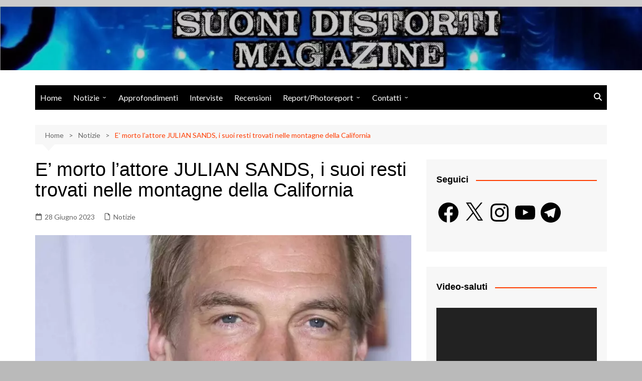

--- FILE ---
content_type: text/html; charset=utf-8
request_url: https://www.google.com/recaptcha/api2/aframe
body_size: 268
content:
<!DOCTYPE HTML><html><head><meta http-equiv="content-type" content="text/html; charset=UTF-8"></head><body><script nonce="554iCDRHpak7eN6gHdgK4w">/** Anti-fraud and anti-abuse applications only. See google.com/recaptcha */ try{var clients={'sodar':'https://pagead2.googlesyndication.com/pagead/sodar?'};window.addEventListener("message",function(a){try{if(a.source===window.parent){var b=JSON.parse(a.data);var c=clients[b['id']];if(c){var d=document.createElement('img');d.src=c+b['params']+'&rc='+(localStorage.getItem("rc::a")?sessionStorage.getItem("rc::b"):"");window.document.body.appendChild(d);sessionStorage.setItem("rc::e",parseInt(sessionStorage.getItem("rc::e")||0)+1);localStorage.setItem("rc::h",'1768992225337');}}}catch(b){}});window.parent.postMessage("_grecaptcha_ready", "*");}catch(b){}</script></body></html>